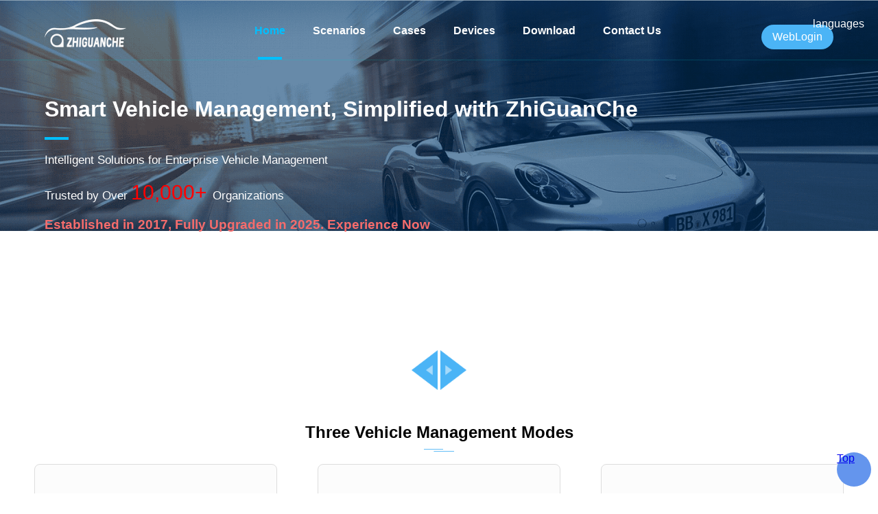

--- FILE ---
content_type: text/html;charset=UTF-8
request_url: http://www.zhiguanche.net/
body_size: 793
content:
<!DOCTYPE html>
<html lang="zh">
<head>
    <meta charset="utf-8">
    <title>智管车 - zhiguanche</title>
    <meta name="renderer" content="webkit"/>
    <meta name="format-detection" content="telephone=no"/>
    <meta http-equiv="X-UA-Compatible" content="IE=edge,chrome=1"/>
    <meta name="viewport" content="width=device-width, initial-scale=1, maximum-scale=1"/>
</head>
<body onload="openindex()">
<script>
	function openindex() {
	let userLang = '';
	try {
		userLang = localStorage.getItem('zgc-lang');
	}catch(e){
	}
	if (!userLang) {
		userLang = navigator.language || navigator.userLanguage;
	}
	if (!userLang || userLang.startsWith("zh-")) {
		location.href = "/zh/index.html";
	}
	else {
		location.href = "/en/index.html";
	}
	}
</script>
</body>
</html>


--- FILE ---
content_type: text/html;charset=UTF-8
request_url: http://www.zhiguanche.net/en/index.html
body_size: 18592
content:
<!DOCTYPE html>
<html lang="en">
<head>
    <meta charset="utf-8">
    <title>Vehicle Management System | Vehicle Management APP | ZhiGuanChe | Enterprise Vehicle Management | Home</title>
    <meta name="keywords" content="Vehicle Management System, Vehicle Management Software, Vehicle Ledger, Vehicle Dispatch & Return, Vehicle Access Management, Corporate Vehicle Management, Company Vehicle Management, Enterprise Vehicle Management, Vehicle Management APP, Logistics Vehicle Management, Public Vehicle Management APP, Office Vehicle Management, Truck Management APP, Vehicle Approval System"/>
    <meta name="description" content="An APP designed for enterprise fleet management, offering comprehensive features including vehicle usage registration, real-time location tracking, violation queries, fuel expense logging, insurance management, maintenance, annual inspections, repairs, accident records, and other cost ledger functionalities."/>
    <meta name="author" content="Guizhou Easyms Data Service Co., Ltd.">
    <meta name="copyright" content="Guizhou Easyms Data Service Co., Ltd. ©2016-2025 All Rights Reserved" />
    <meta http-equiv="Cache-Control" content="public, max-age=604800, must-revalidate" />
    <meta name="renderer" content="webkit"/>
    <meta name="format-detection" content="telephone=no"/>
    <meta http-equiv="X-UA-Compatible" content="IE=edge,chrome=1"/>
    <meta name="viewport" content="width=device-width, initial-scale=1, maximum-scale=1"/>
    <link rel="shortcut icon" href="/favicon.ico" type="image/x-icon">
    <link rel="stylesheet" href="/css/common.css"/>
    <link rel="stylesheet" href="/css/index.css"/>
</head>
<body>
<div class="header">
    <div class="container">
        <div class="screen-ss head_ss">
            <div class="dropdown">
                <div class="dropdown-content">
                    <a href="./index.html">Home</a>
                    <a href="./scenario.html">Scenarios</a>
					<a href="./cases.html">Cases</a>
                    <a href="./device.html">Devices</a>
                    <a href="./download.html">Download</a>
                    <a href="./contact.html">ContactUs</a>
                </div>
                <a href="javascript:"><img alt="MENU" class="dropbtn" src="/img/ic_menu.png" /></a>
            </div>
            <div class="current_title">Home</div>
            <span class="dropbtn"></span>
        </div>

        <div class="header-ls screen-ls">
            <a class="logo-link" href="./index.html">
                <img alt="LOGO" class="logo-img" src="./img/logo-white.png" />
            </a>
            <ul class="menu">
                <!-- Parameters passed externally for static replacement -->
                <li class="active"><a href="./index.html" class="menu-item font-ad">Home</a>
                    <div class="menu-bottom"></div>
                </li>
                <li class=""><a href="./scenario.html" class="menu-item font-ad">Scenarios</a>
                    <div class="menu-bottom"></div>
                </li>
				 <li class=""><a href="./cases.html" class="menu-item font-ad">Cases</a>
                    <div class="menu-bottom"></div>
                </li>
                <li class=""><a href="./device.html" class="menu-item font-ad">Devices</a>
                    <div class="menu-bottom"></div>
                </li>
                <li class=""><a href="./download.html" class="menu-item font-ad">Download</a>
                    <div class="menu-bottom"></div>
                </li>
                <li class=""><a href="./contact.html" class="menu-item font-ad">Contact Us</a>
                    <div class="menu-bottom"></div>
                </li>
            </ul>
            <a class="btn font-ad" href="https://zgc.zhiguanche.net/" target="_blank">WebLogin</a>
        </div>
    </div>
	<div class="langContainer">
	  <div class="dropdown-lang">
		  <div class="dropdown-content-lang" >
			<a href='javascript:' onclick="switchLang('zh-')">Chinese</a>
			<a href='javascript:' onclick="switchLang('en-')">English</a>
		  </div>
		  <div class="lang-text">
			<span>languages</span>
		  </div>
	  </div>
	</div>	
</div>
<script>
    function switchLang(lang) {
        localStorage.setItem('zgc-lang', lang);
        if (!lang || lang.startsWith("zh-")) {
            location.href = "/zh/index.html";
        }
        else {
            location.href = "/en/index.html";
        }
    }
</script>

<div class="banner">
    <img alt="Banner" class="big-image" src="/img/index/banner.png"/>
    <div class="top-arrow">
        <img alt="Left Arrow" src="/img/index/ic-triangle-blue-left.png"/>
        <img alt="Right Arrow" src="/img/index/ic-triangle-blue-right.png"/>
    </div>
    <div class="banner-text">
        <div class="container">
            <h1 class="font-ad">Smart Vehicle Management, Simplified with ZhiGuanChe</h1>
            <div class="blue-line-h"></div>
            <div class="text font-ad">Intelligent Solutions for Enterprise Vehicle Management</div>
            <div class="text font-ad">Trusted by Over <span style="font-size: 30px;color:red"> 10,000+ </span> Organizations</div>
            <h3><a class="btn" style="color:#F56C6C;text-decoration:none" href="https://zgc.zhiguanche.net/" target="_blank">Established in 2017, Fully Upgraded in 2025. Experience Now</a></h3>
        </div>
    </div>
</div>

<div class="block container">
    <div class="common-title">
        <div>Three Vehicle Management Modes</div>
        <img class="line" alt="" src="/img/title-line.png" />
    </div>

    <div class="row">
        <div class="card">
            <img alt="Application Mode" src="/img/index/use-apply.png"/>
            <div class="label">Application-Based Mode</div>
            <div class="desc">
                <p>Process-Oriented: Ideal for formal vehicle requests with customizable workflows including application submission, approval, pickup, and return.</p>
                <p>Requires full team participation. Suitable for government agencies and large institutions.</p>
            </div>
        </div>
        <div class="card">
            <img alt="Registration Mode" src="/img/index/use-record.png"/>
            <div class="label">Registration Mode</div>
            <div class="desc">
                <p>Simplified Logging: Efficient dispatch/return registration without complex workflows.</p>
                <p>Optimized for high-frequency industries like logistics and cold-chain transport.</p>
            </div>
        </div>
        <div class="card">
            <img alt="Trip Management" src="/img/index/use-route.png"/>
            <div class="label">Trip Management Mode</div>
            <div class="desc">
                <p>Multi-Trip Tracking: Automatically links fuel costs, toll fees, and driver wages to calculate per-trip profitability.</p>
                <p>Perfect for tourism charters and freight logistics with multi-segment trips.</p>
            </div>
        </div>
    </div>
</div>

<div class="block container">
    <div class="common-title">
        <div>Core Features</div>
        <img class="line" alt="" src="/img/title-line.png" />
    </div>
    <div class="row">
        <div class="desc-left">
            <div class="desc-item">
                <div class="label">Customizable Workflows</div>
                <div class="desc">Tailor approval processes with flexible nodes and approvers. Unique workflows per department ensure compliance and efficiency.</div>
            </div>
            <div class="desc-item">
                <div class="label">Real-Time Monitoring</div>
                <div class="desc">Live tracking, route replay, stay-point analysis, power-loss alerts, speed/geofence alerts.</div>
            </div>
            <div class="desc-item">
                <div class="label">Centralized Data</div>
                <div class="desc">Manage vehicle/driver profiles, fuel cards, and partner organizations with real-time updates.</div>
            </div>
        </div>
        <div class="center-img">
            <img class="big-image" alt="Dashboard Preview" src="/img/index/img1.png" />
        </div>
        <div class="desc-right">
            <div class="desc-item">
                <div class="label">Scheduling & Dispatch</div>
                <div class="desc">Batch import schedules with automated data validation for accuracy.</div>
            </div>
            <div class="desc-item">
                <div class="label">Cost & Maintenance</div>
                <div class="desc">Track 19+ expense types and 5 maintenance categories with automated service reminders.</div>
            </div>
            <div class="desc-item">
                <div class="label">Analytics & Reports</div>
                <div class="desc">Generate multi-dimensional reports by date, vehicle, driver, or department.</div>
            </div>
        </div>
    </div>
</div>

<div class="block bg1">
    <div class="container">
        <div class="common-title">
            <div>Extended Features for Diverse Needs</div>
            <img class="line" alt="" src="/img/title-line.png" />
        </div>
        <div class="row">
            <div class="list">
                <div id="item1" class="list-item current" onmouseover="setCurrent('item1')">
                    <div class="info">
                        <div class="label">Smart Key Cabinet</div>
                        <div class="text">Integrate third-party key cabinets with access logs linked to vehicle workflows.</div>
                    </div>
                    <img class="icon blue" alt="Selected" src="/img/index/ic-radio-blue.png" />
                    <img class="icon grey" alt="Unselected" src="/img/index/ic-radio-grey.png" />
                </div>
                <div id="item2" class="list-item" onmouseover="setCurrent('item2')">
                    <div class="info">
                        <div class="label">ETC Management</div>
                        <div class="text">Sync ETC devices for real-time expense updates and invoice management.</div>
                    </div>
                    <img class="icon blue" alt="Selected" src="/img/index/ic-radio-blue.png" />
                    <img class="icon grey" alt="Unselected" src="/img/index/ic-radio-grey.png" />
                </div>
                <div id="item3" class="list-item" onmouseover="setCurrent('item3')">
                    <div class="info">
                        <div class="label">Location Check-In</div>
                        <div class="text">GPS-based attendance system for drivers and staff.</div>
                    </div>
                    <img class="icon blue" alt="Selected" src="/img/index/ic-radio-blue.png" />
                    <img class="icon grey" alt="Unselected" src="/img/index/ic-radio-grey.png" />
                </div>
                <div id="item4" class="list-item" onmouseover="setCurrent('item4')">
                    <div class="info">
                        <div class="label">Vehicle-Driver Binding</div>
                        <div class="text">Restrict vehicle-driver selection to pre-authorized pairs.</div>
                    </div>
                    <img class="icon blue" alt="Selected" src="/img/index/ic-radio-blue.png" />
                    <img class="icon grey" alt="Unselected" src="/img/index/ic-radio-grey.png" />
                </div>
                <div id="item5" class="list-item" onmouseover="setCurrent('item5')">
                    <div class="info">
                        <div class="label">Custom Fields</div>
                        <div class="text">Add custom fields to workflows and reports for unique requirements.</div>
                    </div>
                    <img class="icon blue" alt="Selected" src="/img/index/ic-radio-blue.png" />
                    <img class="icon grey" alt="Unselected" src="/img/index/ic-radio-grey.png" />
                </div>
            </div>
            <div class="right-img">
                <img id="gnImg" class="big-image" alt="Feature Preview" src="/img/index/img-kc.png"/>
            </div>
        </div>
    </div>
</div>

<div class="block container">
    <div class="common-title">
        <div>Industry-Specific Solutions</div>
        <img class="line" alt="" src="/img/title-line.png" />
    </div>
    <div class="row">
        <div class="img-text-card">
            <img class="big-image" alt="Government Vehicles" src="/img/index/img10.png"/>
            <div class="label">Government Fleets</div>
            <div class="text">Full-process auditing with transparent approval tracking to prevent misuse.</div>
        </div>
        <div class="img-text-card">
            <img class="big-image" alt="Cold Chain Logistics" src="/img/index/img11.png"/>
            <div class="label">Logistics & Cold Chain</div>
            <div class="text">High-frequency dispatch system maintaining data accuracy for perishable goods.</div>
        </div>
        <div class="img-text-card">
            <img class="big-image" alt="Tourism Transport" src="/img/index/img12.png"/>
            <div class="label">Tourism & Passenger Transport</div>
            <div class="text">Profitability-focused trip segmentation with automated cost allocation.</div>
        </div>
        <div class="img-text-card">
            <img class="big-image" alt="Car Rental" src="/img/index/img13.png"/>
            <div class="label">Vehicle Rentals</div>
            <div class="text">Centralized vehicle database with GPS geofencing and client-vehicle tracking.</div>
        </div>
    </div>
</div>

<div class="block container">
    <div class="common-title  ">
        <div>Client Portfolio</div>
        <img class="line" alt="" src="/img/title-line.png" />
    </div>
    <div class="logoRow">
        <div class="img-logo-card">
            <img class="logo-image" alt="China Railway Construction Corporation" src="/img/entlogo/logo01.png"/>
        </div>
        <div class="img-logo-card">
            <img class="logo-image" alt="China Railway Group Limited" src="/img/entlogo/logo02.png"/>
        </div>
        <div class="img-logo-card">
            <img class="logo-image" alt="Guomai Culture" src="/img/entlogo/logo03.png"/>
        </div>
        <div class="img-text-card">
            <img class="logo-image" alt="Yongsheng Group" src="/img/entlogo/logo04.png"/>
        </div>
    </div>
    <div class="logoRow">
        <div class="img-logo-card">
            <img class="logo-image" alt="Baofa Agriculture" src="/img/entlogo/logo05.png"/>
        </div>
        <div class="img-logo-card">
            <img class="logo-image" alt="Jiangsu Huali" src="/img/entlogo/logo06.png"/>
        </div>
        <div class="img-logo-card">
            <img class="logo-image" alt="Huayu Food" src="/img/entlogo/logo07.png"/>
        </div>
        <div class="img-logo-card">
            <img class="logo-image" alt="Jiangsu Guoxin" src="/img/entlogo/logo08.png"/>
        </div>
    </div>
    <div class="logoRow">
        <div class="img-logo-card">
            <img class="logo-image" alt="Huadian Group" src="/img/entlogo/logo09.png"/>
        </div>
        <div class="img-logo-card">
            <img class="logo-image" alt="Henghui Electric" src="/img/entlogo/logo10.png"/>
        </div>
        <div class="img-logo-card">
            <img class="logo-image" alt="Meimei Travel" src="/img/entlogo/logo11.png"/>
        </div>
        <div class="img-logo-card">
            <img class="logo-image" alt="Guizhou Geological Survey" src="/img/entlogo/logo12.png"/>
        </div>
    </div>    
</div>

<div class="footer">
    <div class="container">
        <div class="footer-content">
            <div>
                <div>
                    <img alt="" class="logo-img" src="/img/logo-blue.png"/>
                </div>
                <div>
                    <img alt="" class="text-img" src="./img/zgc-subtitle.png"/>
                </div>
            </div>
            <div class="link-text">
                 <div>Customer Service: <a>+86-18185198806 (Same number for WeChat)</a></div>
                <div>Business Link: <a>+86-13809458219</a></div>
                <div>After-sales QQ: <a target="_blank" href="http://wpa.qq.com/msgrd?v=3&uin=1655108521&site=qq&menu=yes">1655108521</a></div>
                <div>Address: Qilong Business Port Tower B, Guiyang City, Guizhou Province</div>
            </div>
            <div>
               <img alt="" src="/img/link-qrcode.png"/>&nbsp;&nbsp;&nbsp;&nbsp;&nbsp;&nbsp;
                <img alt="" src="/img/gzh-qrcode.jpg"/>
                <p>WeChat Service&nbsp;&nbsp;&nbsp;&nbsp;&nbsp;&nbsp;WeChat Official</p>
            </div>
        </div>

        <div class="copyright">
            <span>Guizhou Easyms Data Service Co.,Ltd ©2016-<script>document.write((new Date()).getFullYear())</script> All Rights Reserved,</span>
            <a href="https://beian.miit.gov.cn/" target="_blank">Qian ICP Bei No. 17006705-4</a>
            <a target="_blank" href="http://www.beian.gov.cn/portal/registerSystemInfo?recordcode=52011502001795">
                <img alt="" src="/img/ic-gongan.png"/>
                <span>Gui Public Network Security No. 52011502001795</span>
            </a>
        </div>
    </div>
</div>
<div class="toTop">
    <a class="topLink" href="javascript:scrollTo(0,0)">Top</a>
</div>

<script>
    function setCurrent(id) {
        const items = document.getElementsByClassName('list-item')
        for (let i = 0; i < items.length; i++) {
            items[i].className = 'list-item'
        }
        const item = document.getElementById(id)
        if (item) {
            item.className = 'list-item current'
        }
        const img = document.getElementById("gnImg")
        const imageMap = {
            'item1': '/img/index/img-kc.png',
            'item2': '/img/index/img-etc.png',
            'item3': '/img/index/img-location.png',
            'item4': '/img/index/img-bind.png',
            'item5': '/img/index/img-field.png'
        }
        img.setAttribute('src', imageMap[id] || '/img/index/img-kc.png')
    }
</script>
</body>
</html>

--- FILE ---
content_type: text/css;charset=UTF-8
request_url: http://www.zhiguanche.net/css/common.css
body_size: 7704
content:
@font-face {
	font-family: 'Adfyh';
	src: url("../font/adfyh.ttf") format('truetype');
}

* {
	font-family: "Arial",
		"Microsoft YaHei",
		"黑体",
		"宋体",
		sans-serif;
}
.font-ad {
	/* font-family: "Adfyh",  */
	"Arial",
	"Microsoft YaHei",
	"黑体",
	"宋体",
	sans-serif;
}

html,
body {
	padding: 0;
	margin: 0;
}

.container {
	width: 1180px;
	max-width: 100%;
	margin: 0 auto;
	padding: 0 15px;
	position: relative;
	box-sizing: border-box;
}

.big-image {
	display: block;
	width: 100%;
	height: auto;
}

.img-logo-card {
	width: 22%;
	text-align: center;
}
.logo-image {
	width: auto;
	max-width: 80%;
	height: auto;
	max-height: 70px;
	margin: 10px 0;
}

/* header */
.header {
	position: absolute;
	left: 0;
	top: 0;
	right: 0;
	border-bottom: solid 1px rgba(0, 200, 200, 0.2);
	padding: 20px 0 0 0;
	z-index: 100;
}

.header-ls {
	display: flex;
	align-items: center;
	justify-content: space-between;
}

.header-ls .btn {
	color: white;
	background: #4BB4F6;
	text-decoration: none;
	padding: 0 16px;
	height: 36px;
	line-height: 36px;
	border-radius: 18px;
}

.header .langContainer {
	position: absolute;
	top: 20px;
	right: 20px;
	display: flex;
	align-items: center;
}

.header ul.menu {
	list-style: none;
	margin: 16px 0 0 0;
}

.header ul.menu li {
	float: left;
	margin-left: 40px;
	font-weight: bold;
	display: flex;
	flex-direction: column;
	align-items: center;
}

.header ul.menu li a {
	color: white;
	text-decoration: none;
}

.header ul.menu li:first-child {
	margin-left: 0;
}

.header ul.menu li .menu-bottom {
	width: 35px;
	background: #00BFFF;
	height: 4px;
	margin-top: 29px;
	display: none;
}

.header ul.menu li.active .menu-bottom {
	display: block;
}

.header ul.menu li.active a {
	color: #00BFFF;
}

@media screen and (max-width: 800px) {
	.header {
		padding: 10px 0;
	}
}

/* menu-ss */

.head_ss {
	display: flex;
	display: -webkit-flex;
	align-items: center;
}

.dropbtn {
	width: 26px;
	height: 26px;
}

.dropdown {
	position: relative;
	display: inline-block;
}

.dropdown-content {
	display: none;
	position: absolute;
	background-color: #f9f9f9;
	width: 120px;
	box-shadow: 0 8px 16px 0 rgba(0, 0, 0, 0.2);
}

.dropdown-content a {
	color: black;
	padding: 12px 16px;
	text-decoration: none;
	display: block;
}

.dropdown-content a:hover {
	background-color: #f1f1f1
}

.dropdown:hover .dropdown-content {
	display: block;
	left: 0;
	animation: showmenu 0.3s;
	-moz-animation: showmenu 0.3s;
	-webkit-animation: showmenu 0.3s;
	-o-animation: showmenu 0.3s;
}

.dropdown-lang {
	position: relative;
	display: inline-block;
}

.dropdown-content-lang {
	display: none;
	position: absolute;
	background-color: #f9f9f9;
	width: 120px;
	box-shadow: 0 8px 16px 0 rgba(0, 0, 0, 0.2);
}

.dropdown-content-lang a {
	color: black;
	padding: 12px 16px;
	text-decoration: none;
	display: block;
}

.dropdown-content-lang a:hover {
	background-color: #f1f1f1
}

.dropdown-lang:hover .dropdown-content-lang {
	display: block;
	right: 0;
}

.help-text {
	display: flex;
	color: white;
	height: 30px;
	line-height: 30px;
	margin-left: 30px;
}
.lang-text {
	display: flex;
	color: white;
	height: 30px;
	line-height: 30px;
	margin-left: 30px;
}

@keyframes showmenu {
	from {
		left: -120px
	}

	to {
		left: 0
	}
}

@-moz-keyframes showmenu {
	from {
		left: -120px
	}

	to {
		left: 0
	}
}

@-webkit-keyframes showmenu {
	from {
		left: -120px
	}

	to {
		left: 0
	}
}

@-o-keyframes showmenu {
	from {
		left: -120px
	}

	to {
		left: 0
	}
}

.current_title {
	font-size: 1.2em;
	color: white;
	flex: 1;
	text-align: center;
}

/* banner */
.blue-line-h {
	width: 35px;
	height: 4px;
	background: #00BFFF;
}

.blue-line-v {
	width: 4px;
	height: 35px;
	background: #00BFFF;
}

.banner-text {
	position: absolute;
	left: 0;
	right: 0;
	top: 120px;
	z-index: 10;
	color: white;
}

.banner-text .text {
	margin-top: 20px;
	font-size: 17px;
}

@media screen and (max-width: 800px) {
	.banner-text {
		color: black;
		position: static;
	}

	.banner-text .text {
		margin-top: 10px;
	}
	.help-text {
		display: none;
	}
}

/* footer */

.footer {
	background: #050505;
	color: white;
	font-size: 14px;
	padding: 80px 0 64px 0;
}

.footer-content {
	display: flex;
	align-items: center;
	justify-content: space-between;
}
.footer-content .logo-img,
.footer-content .text-img {
	width: 200px;
	height: auto;
}
.footer-content .text-img {
	margin-top: 16px;
}

.footer-content .link-text {
	font-size: 16px;
	line-height: 36px;
}
.footer-content .link-text a {
	color: #4BB4F6;
	text-decoration: none;
}

.footer .copyright {
	text-align: center;
	color: #aaaaaa;
	margin-top: 64px;
}

.footer .copyright a {
	color: #aaaaaa;
	text-decoration: none;
	vertical-align: middle;
}
.footer .copyright img {
	vertical-align: middle;
	margin-left: 16px;
}
.footer .copyright span {
	vertical-align: middle;
}

@media screen and (max-width: 800px) {
	.footer {
		padding: 64px 0 32px 0;
	}
	.footer-content {
		flex-direction: column;
	}
	.footer-content .logo-img,
	.footer-content .text-img {
		width: 160px;
		height: auto;
	}
	.footer-content .link-text {
		padding: 32px 0;
	}
	.footer .copyright {
		margin-top: 32px;
	}
}

/* common */
.common-title {
	text-align: center;
	font-size: 24px;
	font-weight: bold;
	padding: 16px 0;
	line-height: 20px;
	position: relative;
}
.common-title .title,
.common-title .line{
	position: relative;
	z-index: 10;
}
.common-title .line {
	display: inline-block;
	width: 44px;
	height: 4px;
}
.common-title.blue {
	color: #4BB4F6;
}
.common-title.lg {
	font-size: 28px;
}
.common-title .bg-text {
	position: absolute;
	left: 0;
	right: 0;
	bottom: 32px;
	color: white;
	font-size: 80px;
	z-index: 0;
	letter-spacing: 10px;
}

@media screen and (max-width: 800px) {
	.screen-ls {
		display: none!important;
	}
	.common-title .bg-text {
		font-size: 48px;
	}
	.
}

@media screen and (min-width: 800px) {
	.screen-ss {
		display: none!important;;
	}
}

.toTop {
  z-index: 100000;
  position: fixed;
  bottom: 10px;
  right: 10px;
  width: 50px;
  height: 50px;
  background-color: #6495ED;
  border-radius: 50%;

  .topLink {
	  position: absolute;
	  text-decoration: none;
	  margin-top: 10px;
	  margin-left: 10px;
	  color: white;
  }
}

/* 留言窗口的样式表 */
.messageWidget {
	z-index: 9999;
	position: fixed;
	bottom: 40px;
	right: 20px;
	width: 350px;
	background: #fff;
	border-radius: 8px;
	box-shadow: 0 0 20px rgba(0,0,0,0.2);
	font-family: Arial, sans-serif;

	.widget-header {
		background: #4CAF50;
		color: white;
		padding: 15px;
		border-radius: 8px 8px 0 0;
		cursor: pointer;
	}
	.widget-content {
		padding: 20px;
		max-height: 400px;
		overflow-y: auto;
	}
	.close-btn {
		float: right;
		cursor: pointer;
		font-weight: bold;
	}
	.form-group {
		margin-bottom: 15px;
	}
	input, textarea {
		width: 100%;
		padding: 8px;
		border: 1px solid #ddd;
		border-radius: 4px;
		box-sizing: border-box;
	}
	button {
		background: #4CAF50;
		color: white;
		border: none;
		padding: 10px 20px;
		border-radius: 4px;
		cursor: pointer;
		width: 100%;
	}
	button:hover {
		background: #45a049;
	}
	.error {
		color: red;
		font-size: 0.9em;
		margin-top: 5px;
	}
}
.messageWidget.active {
	height: 40px;
	bottom: 0px;
}


--- FILE ---
content_type: text/css;charset=UTF-8
request_url: http://www.zhiguanche.net/css/index.css
body_size: 3039
content:
.sys-video {
	position:absolute;
	z-index:1;
	top: 100px;
	right: 40px;
	width: 30%;
	height: auto;
}
.top-arrow {
	text-align: center;
	margin-top: -20px;
}

.top-arrow img {
	width: 38px;
	height: auto;
}

.block {
	padding: 32px 0;
}

.row {
	display: flex;
	justify-content: space-between;
}

.logoRow {
	display: flex;
	justify-content: space-between;
	padding: 16px 0;
}

.card {
	border: 1px solid #DDDDDD;
	border-radius: 8px;
	background: #FCFCFC;
	text-align: center;
	padding: 64px 28px 0 28px;
	box-sizing: border-box;
	width: 30%;
	height: 400px;
}

.card:hover {
	background: #EDF2FF;
	border-color: #EDF2FF;
}

.card .label {
	font-weight: bold;
	font-size: 16px;
	margin: 40px 0 16px 0;
}

.card .desc {
	font-size: 14px;
	text-align: left;
	text-indent: 2em;
	line-height: 22px;
}

.center-img {
	flex: 1.2;
	position: relative;
	margin: 32px;
}

.desc-left, .desc-right {
	flex: 1;
	align-self: stretch;
	position: relative;
	display: flex;
	flex-direction: column;
	justify-content: space-between;
	min-height: 300px;
}

.desc-left {
	text-align: right;
}

.desc-item .label {
	font-weight: bold;
	font-size: 18px;
	margin-bottom: 8px;
}
.desc-item .desc {
	font-size: 14px;
	line-height: 22px;
}

.bg1 {
	padding: 64px 0;
	background: url("../img/index/bg2.png") no-repeat;
	background-size: 100% 100%;
}

.list {
	flex: 1;
	background: #EDF2FF;
	padding: 16px 32px;
}

.right-img {
	flex: 1;
	position: relative;
	margin-left: 64px;
}

.list .list-item {
	display: flex;
	align-items: center;
	padding: 16px;
}

.list .list-item .info {
	flex: 1;
	margin-right: 32px;
}

.list .list-item .info .label {
	font-size: 16px;
	font-weight: bold;
}
.list .list-item .info .text {
	font-size: 14px;
	margin-top: 8px;
	display: none;
}
.list .list-item .icon {
	width: 28px;
	height: 28px;
}
.list .list-item .icon.blue {
	display: none;
}

.list .list-item.current {
	border-bottom: 2px solid #00C4FF;
}

.list .list-item.current .info .text {
	display: block;
}
.list .list-item.current .icon.grey {
	display: none;
}
.list .list-item.current .icon.blue {
	display: inline-block;
}

.img-text-card {
	width: 22%;
}

.img-text-card .label {
	font-weight: bold;
	padding: 16px 0 8px 0;
}
.img-text-card .text {
	font-size: 12px;
	color: #454545;
	line-height: 20px;
}

@media screen and (max-width: 800px) {
	.sys-video {
		top: 50px;
		left: 0;
		right: 0;
		width: 100%;
	}

	.top-arrow {
		text-align: center;
		margin-top: -10px;
	}

	.top-arrow img {
		width: 6px;
	}

	.row {
		flex-direction: column;
		align-items: stretch;
		padding: 0 16px;
	}

	.card {
		width: auto;
		margin: 8px 0;
	}

	.desc-left {
		text-align: left;
	}

	.bg1 {
		padding: 16px 0;
	}

	.list {
		padding: 8px 16px;
		margin-bottom: 16px;
	}

	.right-img {
		margin-left: 0;
	}

	.img-text-card {
		width: auto;
		padding-bottom: 32px;
	}
}
